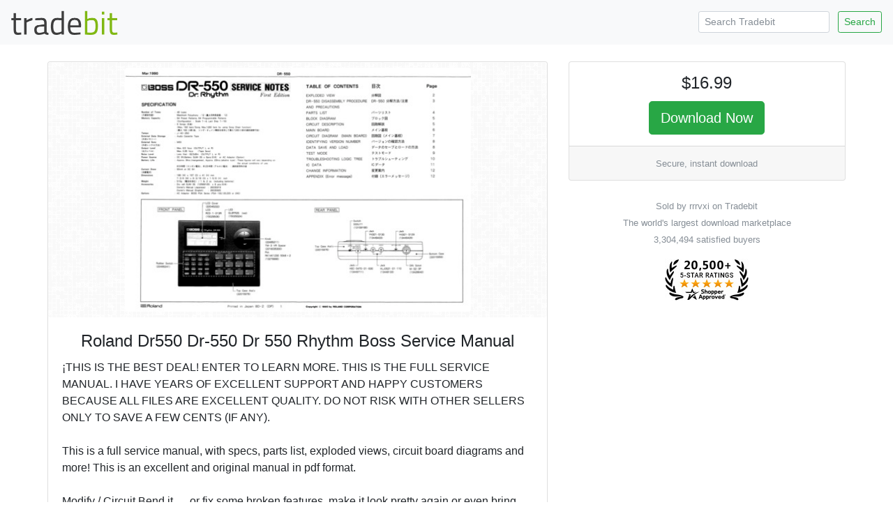

--- FILE ---
content_type: text/html; charset=ISO-8859-1
request_url: https://www.tradebit.com/filedetail.php/280239306-roland-dr550-dr-550-dr-550-rhythm-boss
body_size: 3830
content:
<!doctype html>
<html lang="en">
  <head>


<link rel="canonical" href="https://www.tradebit.com/filedetail.php/280239306-roland-dr550-dr-550-dr-550-rhythm-boss">

<!-- Global site tag (gtag.js) - Google Analytics -->
<script async src="https://www.googletagmanager.com/gtag/js?id=UA-80449-1"></script>
<script>
  window.dataLayer = window.dataLayer || [];
  function gtag(){dataLayer.push(arguments);}
  gtag('js', new Date());

  gtag('config', 'UA-80449-1');
</script>

    <title>Roland Dr550 Dr-550 Dr 550 Rhythm Boss Service Manual - Tradebit</title>
    <!-- Required meta tags -->
    <meta charset="utf-8">
    <meta name="viewport" content="width=device-width, initial-scale=1, shrink-to-fit=no">

    <!-- Bootstrap CSS -->
    <link rel="stylesheet" href="https://maxcdn.bootstrapcdn.com/bootstrap/4.0.0-beta.2/css/bootstrap.min.css" integrity="sha384-PsH8R72JQ3SOdhVi3uxftmaW6Vc51MKb0q5P2rRUpPvrszuE4W1povHYgTpBfshb" crossorigin="anonymous">
  </head>
  <body>

<nav class="navbar navbar-expand-md navbar-light bg-light justify-content-between">
<a class="navbar-brand" href="https://www.tradebit.com/">
<img class="d-inline-block align-top" style="width:156px;" src="https://www.tradebit.com/tbdark.png">
</a>
  <form class="form-inline d-none d-md-inline-block" method="get" action="https://www.tradebit.com/filesharing.php">
    <input name="keywords" class="form-control mr-sm-2 form-control-sm" type="search" placeholder="Search Tradebit" aria-label="Search Tradebit">
    <button class="btn btn-outline-success my-2 my-sm-0 btn-sm" type="submit">Search</button>
  </form>
</nav>


<div class="container-fluid mb-5" itemscope itemtype="http://schema.org/Product">
<meta itemprop="brand" content="rrrvxi" />
<meta itemprop="sku" content="TB280239306" />

  <div class="row justify-content-center">

    <div class="col-md-4 order-md-12">
      
      <div class="sticky-top pt-1 pt-md-4">
      
<div class="card" itemprop="offers" itemscope itemtype="http://schema.org/Offer">
<link itemprop="availability" href="http://schema.org/InStock" />
<link itemprop="url" href="https://www.tradebit.com/filedetail.php/280239306-roland-dr550-dr-550-dr-550-rhythm-boss" />
<meta itemprop="itemCondition" content="http://schema.org/NewCondition" />
<meta itemprop="priceCurrency" content="USD" />
<meta itemprop="price" content="16.99" />
<meta itemprop="seller" content="rrrvxi" />

  <div class="card-body text-center p-1 p-md-3">
    <h4 class="card-title">$16.99</h4>
    
    <a href="https://www.tradebit.com/filedetail.php/280239306-roland-dr550-dr-550-dr-550-rhythm-boss?dlnow=true" rel="nofollow" class="btn btn-success btn-lg">Download Now</a>
    
        
    
      </div>
  <div class="card-footer text-muted text-center d-none d-md-block">
        
    <small>    Secure, instant download</small>
        
  </div>
</div>
<div class="mt-4 text-center text-muted d-none d-md-block"><small>Sold by rrrvxi on Tradebit<br>The world's largest download marketplace<br>3,304,494 satisfied buyers</small></div>

<div class="mt-3 text-center d-none d-md-block">
<a href="http://www.shopperapproved.com/reviews/tradebit.com/" class="shopperlink"><img src="https://c813008.ssl.cf2.rackcdn.com/23091-small.png" style="border: 0" alt="Shopper Award" oncontextmenu="var d = new Date(); alert('Copying Prohibited by Law - This image and all included logos are copyrighted by shopperapproved \251 '+d.getFullYear()+'.'); return false;" /></a><script type="text/javascript">(function() { var js = window.document.createElement("script"); js.src = '//www.shopperapproved.com/seals/certificate.js'; js.type = "text/javascript"; document.getElementsByTagName("head")[0].appendChild(js); })();</script>
</div>      

    </div>
  </div>


    <div class="col-md-7">

<div class="pt-1 pt-md-4">
<div class="card">
<div class="rounded" style="background-image: url(https://www.tradebit.com/greypattern.png);">
    <img itemprop="image" src="https://www.tradebit.com/usr/rrrvxi/pub/9002/280239306_DR550.jpg" class="my-2 rounded mx-auto d-block" style="max-height: 350px;max-width:95%;" onerror="this.setAttribute('style', 'display:none !important');">
</div>
  <div class="card-body">


    <center><h4 class="card-title" itemprop="name">Roland Dr550 Dr-550 Dr 550 Rhythm Boss Service Manual</h4></center>
      
            
      <span itemprop="description" class="card-text">¡THIS IS THE BEST DEAL! ENTER TO LEARN MORE. THIS IS THE FULL SERVICE MANUAL. I HAVE YEARS OF EXCELLENT SUPPORT AND HAPPY CUSTOMERS BECAUSE ALL FILES ARE EXCELLENT QUALITY. DO NOT RISK WITH OTHER SELLERS ONLY TO SAVE A FEW CENTS (IF ANY).<br>
<br>
This is a full service manual, with specs, parts list, exploded views, circuit board diagrams and more! This is an excellent and original manual in pdf format.<br>
<br>
Modify / Circuit Bend it .... or fix some broken features, make it look pretty again or even bring back your Roland product from the dead with a little help from this <br>
manual!, also you can enter to the secret test mode in most of the products.<br>
<br>
Very large and detailed, it looks fantastic!<br>
<br>
In almost every Roland service manual you can find this topics:<br>
<br>
<br>
<br>
<br>
Contents: <br>
<br>
SPECIFICATIONS <br>
PANEL LAYOUT <br>
CIRCUIT BOARD LAYOUT <br>
BLOCK DIAGRAM <br>
DISASSEMBLY PROCEDURE <br>
LSI PIN DESCRIPTION <br>
IC BLOCK DIAGRAM <br>
CIRCUIT BOARDS <br>
INSPECTION <br>
MIDI IMPLEMENTATION CHART <br>
OVERALL CIRCUIT DIAGRAM <br>
PARTS LIST <br>
<br>
This service manual is very detailed with pictures and step-by-step instructions on how to repair/service this device the best way there is!<br>
 <br>
Please note this is the OFFICIAL service and repair manual in PDF format, no scanned-in or bootlegged copy. This service manual is made in high resolution, so when you print the pages you need it is all in great high quality!<br>
 <br>
***INSTANT DOWNLOAD*** <br>
After your payment, you will have instant access to your download! No shipping fee, no waiting on postal delivery, you can start doing your repairs right away!<br>
 <br>
Specifications <br>
Language: English <br>
Format: PDF <br>
Platform: Windows, MAC, Linux, etc. <br>
<br>
<br>
<br>
<br>
Need other Roland product service manual??? Ask me a question !<br>
<br>
 <br>
<br>
¡¡¡Thank you!!!</span>
  </div>
</div>


<div class="card mt-1 mt-md-2">
<div class="card-header">
  File Data
</div>
  <div class="card-body pb-1">
    <p>This file is sold by <b>rrrvxi</b>, an independent seller on Tradebit.</p>
<div class="text-center" style="width: 100%">
    <a href="http://rrrvxi.tradebit.com/contact/" class="btn btn-sm btn-outline-primary">Contact rrrvxi</a>     <a href="http://rrrvxi.tradebit.com/files/" class="btn btn-sm btn-outline-primary">More Files from rrrvxi</a> 
  </div>
    <table class="table table-sm mt-3 mb-0 pb-0">
      <tbody>
            </table>
</div>
</div>

<div class="card mt-1 mt-md-2">
<div class="card-header">
  Our Reviews
</div>
  <div class="card-body" style="padding:0px;">
    
<script type="text/javascript"> var sa_review_count = 3; var sa_date_format = 'F j, Y'; function saLoadScript(src) { var js = window.document.createElement("script"); js.src = src; js.type = "text/javascript"; document.getElementsByTagName("head")[0].appendChild(js); } saLoadScript('//www.shopperapproved.com/merchant/23091.js'); </script><div id="shopper_review_page"><div id="review_header"></div><div id="merchant_page"></div><div id="review_image"><a href="http://www.shopperapproved.com/reviews/tradebit.com/" target="_blank" rel="nofollow"></a></div></div>

    
    
    
  </div>
</div>

</div>

    </div>


  </div>
</div>

<div class="text-center text-muted mb-4">
<small>&copy; Tradebit 2004-2026<br>
All files are property of their respective owners</br>
Questions about this file?  <a href="http://rrrvxi.tradebit.com/contact/">Contact rrrvxi</a><br>
DMCA/Copyright or marketplace issues? <a href="https://www.tradebit.com/contact.php">Contact Tradebit</a>
</small>
</div>



    <!-- Optional JavaScript -->
    <!-- jQuery first, then Popper.js, then Bootstrap JS -->
    <script src="https://code.jquery.com/jquery-3.4.1.min.js" integrity="sha256-CSXorXvZcTkaix6Yvo6HppcZGetbYMGWSFlBw8HfCJo=" crossorigin="anonymous"></script>
    <script src="https://cdnjs.cloudflare.com/ajax/libs/popper.js/1.12.3/umd/popper.min.js" integrity="sha384-vFJXuSJphROIrBnz7yo7oB41mKfc8JzQZiCq4NCceLEaO4IHwicKwpJf9c9IpFgh" crossorigin="anonymous"></script>
    <script src="https://maxcdn.bootstrapcdn.com/bootstrap/4.0.0-beta.2/js/bootstrap.min.js" integrity="sha384-alpBpkh1PFOepccYVYDB4do5UnbKysX5WZXm3XxPqe5iKTfUKjNkCk9SaVuEZflJ" crossorigin="anonymous"></script>
    <style>
#salespopup {
min-height: 60px;
    max-height: 120px;
    background-color: #fff;
    width: 350px;
    max-width: 350px;
    padding: 15px;
    position: fixed;
    left: 10px;
    bottom: 10px;
    background-color: #fff;
    border-radius: 6px 6px 6px 6px;
    box-shadow: 0 0 25px 5px #999;
    color: #111;
    font-size: 13px;
    display: none;
};
</style>
    <div id="salespopup">
        <span id="salesPopupContent"></span>
    </div>
<script language="JavaScript" type="text/javascript">
$(document).ready(function()
{
    setInterval(function()
    {
      var d = new Date();
      var tmstmp = d.getTime();
      var ajaxHandler="/recentsale.php";
      $.get(ajaxHandler, {tm: tmstmp},
		  function(data)
		  {
        if(data)
        {
          $('#salesPopupContent').html(data);
				  $("#salespopup").show().delay(6500).fadeOut();
          $('#salespopup').click(function(){        
           $("#salespopup").css("display", "none");
            });
          
        }
      });
    }, 
    (Math.floor((Math.random() * 15000) + 15000)));
});
</script>  </body>
</html>
